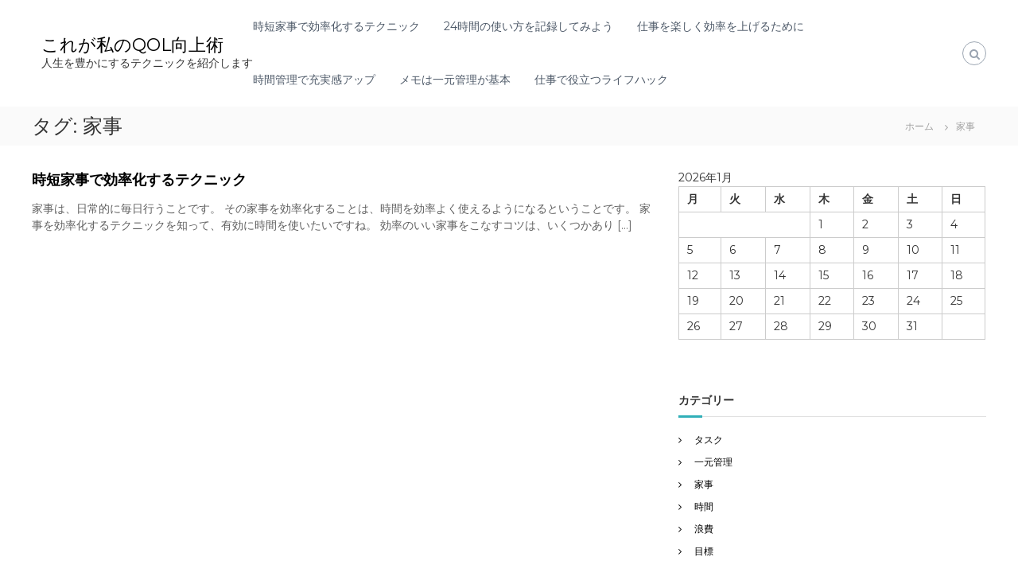

--- FILE ---
content_type: text/html; charset=UTF-8
request_url: http://www.proberkeleylocksmith.com/tag/domestic-affairs/
body_size: 37256
content:
<!DOCTYPE html>
<html dir="ltr" lang="ja"
	prefix="og: https://ogp.me/ns#" >
<head>
<meta charset="UTF-8">
<meta name="viewport" content="width=device-width, initial-scale=1">
<link rel="profile" href="https://gmpg.org/xfn/11">

<title>家事 | これが私のQOL向上術</title>

		<!-- All in One SEO 4.4.2 - aioseo.com -->
		<meta name="robots" content="max-image-preview:large" />
		<link rel="canonical" href="http://www.proberkeleylocksmith.com/tag/domestic-affairs/" />
		<meta name="generator" content="All in One SEO (AIOSEO) 4.4.2" />
		<script type="application/ld+json" class="aioseo-schema">
			{"@context":"https:\/\/schema.org","@graph":[{"@type":"BreadcrumbList","@id":"http:\/\/www.proberkeleylocksmith.com\/tag\/domestic-affairs\/#breadcrumblist","itemListElement":[{"@type":"ListItem","@id":"http:\/\/www.proberkeleylocksmith.com\/#listItem","position":1,"item":{"@type":"WebPage","@id":"http:\/\/www.proberkeleylocksmith.com\/","name":"\u30db\u30fc\u30e0","description":"\u6642\u9593\u7ba1\u7406\u306e\u30e9\u30a4\u30d5\u30cf\u30c3\u30af\u3092\u53d6\u308a\u5165\u308b\u3068\u3001\u751f\u6d3b\u306b\u5145\u5b9f\u611f\u3084\u5e78\u798f\u611f\u304c\u5897\u3057\u3066\u3044\u304d\u307e\u3059\u3002\u81ea\u5df1\u5553\u767a\u3084\u5bb6\u65cf\u306e\u4ea4\u6d41\u306b\u30a8\u30cd\u30eb\u30ae\u30fc\u3092\u6ce8\u3050\u306e\u304c\u30b3\u30c4\u3067\u3059\u3002\u4ed5\u4e8b\u3092\u4ed6\u306e\u4eba\u306b\u4efb\u305b\u305f\u308a\u3001\u30c0\u30e9\u30c0\u30e9\u3059\u308b\u6642\u9593\u3092\u524a\u3063\u305f\u308a\u3057\u3066\u3001\u6642\u9593\u306e\u4f7f\u3044\u65b9\u306e\u8cea\u3092\u9ad8\u3081\u308b\u3088\u3046\u610f\u8b58\u3057\u307e\u3059\u3002","url":"http:\/\/www.proberkeleylocksmith.com\/"},"nextItem":"http:\/\/www.proberkeleylocksmith.com\/tag\/domestic-affairs\/#listItem"},{"@type":"ListItem","@id":"http:\/\/www.proberkeleylocksmith.com\/tag\/domestic-affairs\/#listItem","position":2,"item":{"@type":"WebPage","@id":"http:\/\/www.proberkeleylocksmith.com\/tag\/domestic-affairs\/","name":"\u5bb6\u4e8b","url":"http:\/\/www.proberkeleylocksmith.com\/tag\/domestic-affairs\/"},"previousItem":"http:\/\/www.proberkeleylocksmith.com\/#listItem"}]},{"@type":"CollectionPage","@id":"http:\/\/www.proberkeleylocksmith.com\/tag\/domestic-affairs\/#collectionpage","url":"http:\/\/www.proberkeleylocksmith.com\/tag\/domestic-affairs\/","name":"\u5bb6\u4e8b | \u3053\u308c\u304c\u79c1\u306eQOL\u5411\u4e0a\u8853","inLanguage":"ja","isPartOf":{"@id":"http:\/\/www.proberkeleylocksmith.com\/#website"},"breadcrumb":{"@id":"http:\/\/www.proberkeleylocksmith.com\/tag\/domestic-affairs\/#breadcrumblist"}},{"@type":"Organization","@id":"http:\/\/www.proberkeleylocksmith.com\/#organization","name":"\u3053\u308c\u304c\u79c1\u306eQOL\u5411\u4e0a\u8853","url":"http:\/\/www.proberkeleylocksmith.com\/"},{"@type":"WebSite","@id":"http:\/\/www.proberkeleylocksmith.com\/#website","url":"http:\/\/www.proberkeleylocksmith.com\/","name":"\u3053\u308c\u304c\u79c1\u306eQOL\u5411\u4e0a\u8853","description":"\u4eba\u751f\u3092\u8c4a\u304b\u306b\u3059\u308b\u30c6\u30af\u30cb\u30c3\u30af\u3092\u7d39\u4ecb\u3057\u307e\u3059","inLanguage":"ja","publisher":{"@id":"http:\/\/www.proberkeleylocksmith.com\/#organization"}}]}
		</script>
		<!-- All in One SEO -->

<link href='https://fonts.gstatic.com' crossorigin rel='preconnect' />
<link rel="alternate" type="application/rss+xml" title="これが私のQOL向上術 &raquo; フィード" href="http://www.proberkeleylocksmith.com/feed/" />
<link rel="alternate" type="application/rss+xml" title="これが私のQOL向上術 &raquo; コメントフィード" href="http://www.proberkeleylocksmith.com/comments/feed/" />
<link rel="alternate" type="application/rss+xml" title="これが私のQOL向上術 &raquo; 家事 タグのフィード" href="http://www.proberkeleylocksmith.com/tag/domestic-affairs/feed/" />
<style id='wp-img-auto-sizes-contain-inline-css' type='text/css'>
img:is([sizes=auto i],[sizes^="auto," i]){contain-intrinsic-size:3000px 1500px}
/*# sourceURL=wp-img-auto-sizes-contain-inline-css */
</style>
<style id='wp-emoji-styles-inline-css' type='text/css'>

	img.wp-smiley, img.emoji {
		display: inline !important;
		border: none !important;
		box-shadow: none !important;
		height: 1em !important;
		width: 1em !important;
		margin: 0 0.07em !important;
		vertical-align: -0.1em !important;
		background: none !important;
		padding: 0 !important;
	}
/*# sourceURL=wp-emoji-styles-inline-css */
</style>
<style id='wp-block-library-inline-css' type='text/css'>
:root{--wp-block-synced-color:#7a00df;--wp-block-synced-color--rgb:122,0,223;--wp-bound-block-color:var(--wp-block-synced-color);--wp-editor-canvas-background:#ddd;--wp-admin-theme-color:#007cba;--wp-admin-theme-color--rgb:0,124,186;--wp-admin-theme-color-darker-10:#006ba1;--wp-admin-theme-color-darker-10--rgb:0,107,160.5;--wp-admin-theme-color-darker-20:#005a87;--wp-admin-theme-color-darker-20--rgb:0,90,135;--wp-admin-border-width-focus:2px}@media (min-resolution:192dpi){:root{--wp-admin-border-width-focus:1.5px}}.wp-element-button{cursor:pointer}:root .has-very-light-gray-background-color{background-color:#eee}:root .has-very-dark-gray-background-color{background-color:#313131}:root .has-very-light-gray-color{color:#eee}:root .has-very-dark-gray-color{color:#313131}:root .has-vivid-green-cyan-to-vivid-cyan-blue-gradient-background{background:linear-gradient(135deg,#00d084,#0693e3)}:root .has-purple-crush-gradient-background{background:linear-gradient(135deg,#34e2e4,#4721fb 50%,#ab1dfe)}:root .has-hazy-dawn-gradient-background{background:linear-gradient(135deg,#faaca8,#dad0ec)}:root .has-subdued-olive-gradient-background{background:linear-gradient(135deg,#fafae1,#67a671)}:root .has-atomic-cream-gradient-background{background:linear-gradient(135deg,#fdd79a,#004a59)}:root .has-nightshade-gradient-background{background:linear-gradient(135deg,#330968,#31cdcf)}:root .has-midnight-gradient-background{background:linear-gradient(135deg,#020381,#2874fc)}:root{--wp--preset--font-size--normal:16px;--wp--preset--font-size--huge:42px}.has-regular-font-size{font-size:1em}.has-larger-font-size{font-size:2.625em}.has-normal-font-size{font-size:var(--wp--preset--font-size--normal)}.has-huge-font-size{font-size:var(--wp--preset--font-size--huge)}.has-text-align-center{text-align:center}.has-text-align-left{text-align:left}.has-text-align-right{text-align:right}.has-fit-text{white-space:nowrap!important}#end-resizable-editor-section{display:none}.aligncenter{clear:both}.items-justified-left{justify-content:flex-start}.items-justified-center{justify-content:center}.items-justified-right{justify-content:flex-end}.items-justified-space-between{justify-content:space-between}.screen-reader-text{border:0;clip-path:inset(50%);height:1px;margin:-1px;overflow:hidden;padding:0;position:absolute;width:1px;word-wrap:normal!important}.screen-reader-text:focus{background-color:#ddd;clip-path:none;color:#444;display:block;font-size:1em;height:auto;left:5px;line-height:normal;padding:15px 23px 14px;text-decoration:none;top:5px;width:auto;z-index:100000}html :where(.has-border-color){border-style:solid}html :where([style*=border-top-color]){border-top-style:solid}html :where([style*=border-right-color]){border-right-style:solid}html :where([style*=border-bottom-color]){border-bottom-style:solid}html :where([style*=border-left-color]){border-left-style:solid}html :where([style*=border-width]){border-style:solid}html :where([style*=border-top-width]){border-top-style:solid}html :where([style*=border-right-width]){border-right-style:solid}html :where([style*=border-bottom-width]){border-bottom-style:solid}html :where([style*=border-left-width]){border-left-style:solid}html :where(img[class*=wp-image-]){height:auto;max-width:100%}:where(figure){margin:0 0 1em}html :where(.is-position-sticky){--wp-admin--admin-bar--position-offset:var(--wp-admin--admin-bar--height,0px)}@media screen and (max-width:600px){html :where(.is-position-sticky){--wp-admin--admin-bar--position-offset:0px}}

/*# sourceURL=wp-block-library-inline-css */
</style><style id='global-styles-inline-css' type='text/css'>
:root{--wp--preset--aspect-ratio--square: 1;--wp--preset--aspect-ratio--4-3: 4/3;--wp--preset--aspect-ratio--3-4: 3/4;--wp--preset--aspect-ratio--3-2: 3/2;--wp--preset--aspect-ratio--2-3: 2/3;--wp--preset--aspect-ratio--16-9: 16/9;--wp--preset--aspect-ratio--9-16: 9/16;--wp--preset--color--black: #000000;--wp--preset--color--cyan-bluish-gray: #abb8c3;--wp--preset--color--white: #ffffff;--wp--preset--color--pale-pink: #f78da7;--wp--preset--color--vivid-red: #cf2e2e;--wp--preset--color--luminous-vivid-orange: #ff6900;--wp--preset--color--luminous-vivid-amber: #fcb900;--wp--preset--color--light-green-cyan: #7bdcb5;--wp--preset--color--vivid-green-cyan: #00d084;--wp--preset--color--pale-cyan-blue: #8ed1fc;--wp--preset--color--vivid-cyan-blue: #0693e3;--wp--preset--color--vivid-purple: #9b51e0;--wp--preset--gradient--vivid-cyan-blue-to-vivid-purple: linear-gradient(135deg,rgb(6,147,227) 0%,rgb(155,81,224) 100%);--wp--preset--gradient--light-green-cyan-to-vivid-green-cyan: linear-gradient(135deg,rgb(122,220,180) 0%,rgb(0,208,130) 100%);--wp--preset--gradient--luminous-vivid-amber-to-luminous-vivid-orange: linear-gradient(135deg,rgb(252,185,0) 0%,rgb(255,105,0) 100%);--wp--preset--gradient--luminous-vivid-orange-to-vivid-red: linear-gradient(135deg,rgb(255,105,0) 0%,rgb(207,46,46) 100%);--wp--preset--gradient--very-light-gray-to-cyan-bluish-gray: linear-gradient(135deg,rgb(238,238,238) 0%,rgb(169,184,195) 100%);--wp--preset--gradient--cool-to-warm-spectrum: linear-gradient(135deg,rgb(74,234,220) 0%,rgb(151,120,209) 20%,rgb(207,42,186) 40%,rgb(238,44,130) 60%,rgb(251,105,98) 80%,rgb(254,248,76) 100%);--wp--preset--gradient--blush-light-purple: linear-gradient(135deg,rgb(255,206,236) 0%,rgb(152,150,240) 100%);--wp--preset--gradient--blush-bordeaux: linear-gradient(135deg,rgb(254,205,165) 0%,rgb(254,45,45) 50%,rgb(107,0,62) 100%);--wp--preset--gradient--luminous-dusk: linear-gradient(135deg,rgb(255,203,112) 0%,rgb(199,81,192) 50%,rgb(65,88,208) 100%);--wp--preset--gradient--pale-ocean: linear-gradient(135deg,rgb(255,245,203) 0%,rgb(182,227,212) 50%,rgb(51,167,181) 100%);--wp--preset--gradient--electric-grass: linear-gradient(135deg,rgb(202,248,128) 0%,rgb(113,206,126) 100%);--wp--preset--gradient--midnight: linear-gradient(135deg,rgb(2,3,129) 0%,rgb(40,116,252) 100%);--wp--preset--font-size--small: 13px;--wp--preset--font-size--medium: 20px;--wp--preset--font-size--large: 36px;--wp--preset--font-size--x-large: 42px;--wp--preset--spacing--20: 0.44rem;--wp--preset--spacing--30: 0.67rem;--wp--preset--spacing--40: 1rem;--wp--preset--spacing--50: 1.5rem;--wp--preset--spacing--60: 2.25rem;--wp--preset--spacing--70: 3.38rem;--wp--preset--spacing--80: 5.06rem;--wp--preset--shadow--natural: 6px 6px 9px rgba(0, 0, 0, 0.2);--wp--preset--shadow--deep: 12px 12px 50px rgba(0, 0, 0, 0.4);--wp--preset--shadow--sharp: 6px 6px 0px rgba(0, 0, 0, 0.2);--wp--preset--shadow--outlined: 6px 6px 0px -3px rgb(255, 255, 255), 6px 6px rgb(0, 0, 0);--wp--preset--shadow--crisp: 6px 6px 0px rgb(0, 0, 0);}:where(.is-layout-flex){gap: 0.5em;}:where(.is-layout-grid){gap: 0.5em;}body .is-layout-flex{display: flex;}.is-layout-flex{flex-wrap: wrap;align-items: center;}.is-layout-flex > :is(*, div){margin: 0;}body .is-layout-grid{display: grid;}.is-layout-grid > :is(*, div){margin: 0;}:where(.wp-block-columns.is-layout-flex){gap: 2em;}:where(.wp-block-columns.is-layout-grid){gap: 2em;}:where(.wp-block-post-template.is-layout-flex){gap: 1.25em;}:where(.wp-block-post-template.is-layout-grid){gap: 1.25em;}.has-black-color{color: var(--wp--preset--color--black) !important;}.has-cyan-bluish-gray-color{color: var(--wp--preset--color--cyan-bluish-gray) !important;}.has-white-color{color: var(--wp--preset--color--white) !important;}.has-pale-pink-color{color: var(--wp--preset--color--pale-pink) !important;}.has-vivid-red-color{color: var(--wp--preset--color--vivid-red) !important;}.has-luminous-vivid-orange-color{color: var(--wp--preset--color--luminous-vivid-orange) !important;}.has-luminous-vivid-amber-color{color: var(--wp--preset--color--luminous-vivid-amber) !important;}.has-light-green-cyan-color{color: var(--wp--preset--color--light-green-cyan) !important;}.has-vivid-green-cyan-color{color: var(--wp--preset--color--vivid-green-cyan) !important;}.has-pale-cyan-blue-color{color: var(--wp--preset--color--pale-cyan-blue) !important;}.has-vivid-cyan-blue-color{color: var(--wp--preset--color--vivid-cyan-blue) !important;}.has-vivid-purple-color{color: var(--wp--preset--color--vivid-purple) !important;}.has-black-background-color{background-color: var(--wp--preset--color--black) !important;}.has-cyan-bluish-gray-background-color{background-color: var(--wp--preset--color--cyan-bluish-gray) !important;}.has-white-background-color{background-color: var(--wp--preset--color--white) !important;}.has-pale-pink-background-color{background-color: var(--wp--preset--color--pale-pink) !important;}.has-vivid-red-background-color{background-color: var(--wp--preset--color--vivid-red) !important;}.has-luminous-vivid-orange-background-color{background-color: var(--wp--preset--color--luminous-vivid-orange) !important;}.has-luminous-vivid-amber-background-color{background-color: var(--wp--preset--color--luminous-vivid-amber) !important;}.has-light-green-cyan-background-color{background-color: var(--wp--preset--color--light-green-cyan) !important;}.has-vivid-green-cyan-background-color{background-color: var(--wp--preset--color--vivid-green-cyan) !important;}.has-pale-cyan-blue-background-color{background-color: var(--wp--preset--color--pale-cyan-blue) !important;}.has-vivid-cyan-blue-background-color{background-color: var(--wp--preset--color--vivid-cyan-blue) !important;}.has-vivid-purple-background-color{background-color: var(--wp--preset--color--vivid-purple) !important;}.has-black-border-color{border-color: var(--wp--preset--color--black) !important;}.has-cyan-bluish-gray-border-color{border-color: var(--wp--preset--color--cyan-bluish-gray) !important;}.has-white-border-color{border-color: var(--wp--preset--color--white) !important;}.has-pale-pink-border-color{border-color: var(--wp--preset--color--pale-pink) !important;}.has-vivid-red-border-color{border-color: var(--wp--preset--color--vivid-red) !important;}.has-luminous-vivid-orange-border-color{border-color: var(--wp--preset--color--luminous-vivid-orange) !important;}.has-luminous-vivid-amber-border-color{border-color: var(--wp--preset--color--luminous-vivid-amber) !important;}.has-light-green-cyan-border-color{border-color: var(--wp--preset--color--light-green-cyan) !important;}.has-vivid-green-cyan-border-color{border-color: var(--wp--preset--color--vivid-green-cyan) !important;}.has-pale-cyan-blue-border-color{border-color: var(--wp--preset--color--pale-cyan-blue) !important;}.has-vivid-cyan-blue-border-color{border-color: var(--wp--preset--color--vivid-cyan-blue) !important;}.has-vivid-purple-border-color{border-color: var(--wp--preset--color--vivid-purple) !important;}.has-vivid-cyan-blue-to-vivid-purple-gradient-background{background: var(--wp--preset--gradient--vivid-cyan-blue-to-vivid-purple) !important;}.has-light-green-cyan-to-vivid-green-cyan-gradient-background{background: var(--wp--preset--gradient--light-green-cyan-to-vivid-green-cyan) !important;}.has-luminous-vivid-amber-to-luminous-vivid-orange-gradient-background{background: var(--wp--preset--gradient--luminous-vivid-amber-to-luminous-vivid-orange) !important;}.has-luminous-vivid-orange-to-vivid-red-gradient-background{background: var(--wp--preset--gradient--luminous-vivid-orange-to-vivid-red) !important;}.has-very-light-gray-to-cyan-bluish-gray-gradient-background{background: var(--wp--preset--gradient--very-light-gray-to-cyan-bluish-gray) !important;}.has-cool-to-warm-spectrum-gradient-background{background: var(--wp--preset--gradient--cool-to-warm-spectrum) !important;}.has-blush-light-purple-gradient-background{background: var(--wp--preset--gradient--blush-light-purple) !important;}.has-blush-bordeaux-gradient-background{background: var(--wp--preset--gradient--blush-bordeaux) !important;}.has-luminous-dusk-gradient-background{background: var(--wp--preset--gradient--luminous-dusk) !important;}.has-pale-ocean-gradient-background{background: var(--wp--preset--gradient--pale-ocean) !important;}.has-electric-grass-gradient-background{background: var(--wp--preset--gradient--electric-grass) !important;}.has-midnight-gradient-background{background: var(--wp--preset--gradient--midnight) !important;}.has-small-font-size{font-size: var(--wp--preset--font-size--small) !important;}.has-medium-font-size{font-size: var(--wp--preset--font-size--medium) !important;}.has-large-font-size{font-size: var(--wp--preset--font-size--large) !important;}.has-x-large-font-size{font-size: var(--wp--preset--font-size--x-large) !important;}
/*# sourceURL=global-styles-inline-css */
</style>

<style id='classic-theme-styles-inline-css' type='text/css'>
/*! This file is auto-generated */
.wp-block-button__link{color:#fff;background-color:#32373c;border-radius:9999px;box-shadow:none;text-decoration:none;padding:calc(.667em + 2px) calc(1.333em + 2px);font-size:1.125em}.wp-block-file__button{background:#32373c;color:#fff;text-decoration:none}
/*# sourceURL=/wp-includes/css/classic-themes.min.css */
</style>
<link rel='stylesheet' id='font-awesome-css' href='http://www.proberkeleylocksmith.com/wp-content/themes/flash/css/font-awesome.min.css?ver=6.9' type='text/css' media='' />
<link rel='stylesheet' id='flash-style-css' href='http://www.proberkeleylocksmith.com/wp-content/themes/flash/style.css?ver=6.9' type='text/css' media='all' />
<link rel='stylesheet' id='responsive-css' href='http://www.proberkeleylocksmith.com/wp-content/themes/flash/css/responsive.min.css?ver=6.9' type='text/css' media='' />
<script type="text/javascript" src="http://www.proberkeleylocksmith.com/wp-includes/js/jquery/jquery.min.js?ver=3.7.1" id="jquery-core-js"></script>
<script type="text/javascript" src="http://www.proberkeleylocksmith.com/wp-includes/js/jquery/jquery-migrate.min.js?ver=3.4.1" id="jquery-migrate-js"></script>
<link rel="https://api.w.org/" href="http://www.proberkeleylocksmith.com/wp-json/" /><link rel="alternate" title="JSON" type="application/json" href="http://www.proberkeleylocksmith.com/wp-json/wp/v2/tags/13" /><link rel="EditURI" type="application/rsd+xml" title="RSD" href="http://www.proberkeleylocksmith.com/xmlrpc.php?rsd" />
<meta name="generator" content="WordPress 6.9" />
<style type="text/css">.recentcomments a{display:inline !important;padding:0 !important;margin:0 !important;}</style><style id="kirki-inline-styles">body{font-family:Montserrat;font-weight:400;}/* cyrillic-ext */
@font-face {
  font-family: 'Montserrat';
  font-style: normal;
  font-weight: 400;
  font-display: swap;
  src: url(http://www.proberkeleylocksmith.com/wp-content/fonts/montserrat/font) format('woff');
  unicode-range: U+0460-052F, U+1C80-1C8A, U+20B4, U+2DE0-2DFF, U+A640-A69F, U+FE2E-FE2F;
}
/* cyrillic */
@font-face {
  font-family: 'Montserrat';
  font-style: normal;
  font-weight: 400;
  font-display: swap;
  src: url(http://www.proberkeleylocksmith.com/wp-content/fonts/montserrat/font) format('woff');
  unicode-range: U+0301, U+0400-045F, U+0490-0491, U+04B0-04B1, U+2116;
}
/* vietnamese */
@font-face {
  font-family: 'Montserrat';
  font-style: normal;
  font-weight: 400;
  font-display: swap;
  src: url(http://www.proberkeleylocksmith.com/wp-content/fonts/montserrat/font) format('woff');
  unicode-range: U+0102-0103, U+0110-0111, U+0128-0129, U+0168-0169, U+01A0-01A1, U+01AF-01B0, U+0300-0301, U+0303-0304, U+0308-0309, U+0323, U+0329, U+1EA0-1EF9, U+20AB;
}
/* latin-ext */
@font-face {
  font-family: 'Montserrat';
  font-style: normal;
  font-weight: 400;
  font-display: swap;
  src: url(http://www.proberkeleylocksmith.com/wp-content/fonts/montserrat/font) format('woff');
  unicode-range: U+0100-02BA, U+02BD-02C5, U+02C7-02CC, U+02CE-02D7, U+02DD-02FF, U+0304, U+0308, U+0329, U+1D00-1DBF, U+1E00-1E9F, U+1EF2-1EFF, U+2020, U+20A0-20AB, U+20AD-20C0, U+2113, U+2C60-2C7F, U+A720-A7FF;
}
/* latin */
@font-face {
  font-family: 'Montserrat';
  font-style: normal;
  font-weight: 400;
  font-display: swap;
  src: url(http://www.proberkeleylocksmith.com/wp-content/fonts/montserrat/font) format('woff');
  unicode-range: U+0000-00FF, U+0131, U+0152-0153, U+02BB-02BC, U+02C6, U+02DA, U+02DC, U+0304, U+0308, U+0329, U+2000-206F, U+20AC, U+2122, U+2191, U+2193, U+2212, U+2215, U+FEFF, U+FFFD;
}</style></head>

<body class="archive tag tag-domestic-affairs tag-13 wp-embed-responsive wp-theme-flash hfeed left-logo-right-menu right-sidebar classic-layout">


<div id="preloader-background">
	<div id="spinners">
		<div id="preloader">
			<span></span>
			<span></span>
			<span></span>
			<span></span>
			<span></span>
		</div>
	</div>
</div>


<div id="page" class="site">
	<a class="skip-link screen-reader-text" href="#content">コンテンツへスキップ</a>

	
	<header id="masthead" class="site-header" role="banner">
				<div class="header-top">
			<div class="tg-container">
				<div class="tg-column-wrapper clearfix">
					<div class="left-content">
											</div>
					<div class="right-content">
											</div>
				</div>
			</div>
		</div>
		
		<div class="header-bottom">
			<div class="tg-container">

				<div class="logo">
					
					<div class="logo-text site-branding">
													<p class="site-title"><a href="http://www.proberkeleylocksmith.com/" rel="home">これが私のQOL向上術</a></p>
													<p class="site-description">人生を豊かにするテクニックを紹介します</p>
											</div>
				</div>
				<div class="site-navigation-wrapper">
					<nav id="site-navigation" class="main-navigation" role="navigation">
						<div class="menu-toggle">
							<i class="fa fa-bars"></i>
						</div>
						<div id="primary-menu" class="menu"><ul>
<li class="page_item page-item-19"><a href="http://www.proberkeleylocksmith.com/%e6%99%82%e7%9f%ad%e5%ae%b6%e4%ba%8b%e3%81%a7%e5%8a%b9%e7%8e%87%e5%8c%96%e3%81%99%e3%82%8b%e3%83%86%e3%82%af%e3%83%8b%e3%83%83%e3%82%af/">時短家事で効率化するテクニック</a></li>
<li class="page_item page-item-2"><a href="http://www.proberkeleylocksmith.com/24%e6%99%82%e9%96%93%e3%81%ae%e4%bd%bf%e3%81%84%e6%96%b9%e3%82%92%e8%a8%98%e9%8c%b2%e3%81%97%e3%81%a6%e3%81%bf%e3%82%88%e3%81%86/">24時間の使い方を記録してみよう</a></li>
<li class="page_item page-item-3"><a href="http://www.proberkeleylocksmith.com/%e4%bb%95%e4%ba%8b%e3%82%92%e6%a5%bd%e3%81%97%e3%81%8f%e5%8a%b9%e7%8e%87%e3%82%92%e4%b8%8a%e3%81%92%e3%82%8b%e3%81%9f%e3%82%81%e3%81%ab/">仕事を楽しく効率を上げるために</a></li>
<li class="page_item page-item-4"><a href="http://www.proberkeleylocksmith.com/">時間管理で充実感アップ</a></li>
<li class="page_item page-item-5"><a href="http://www.proberkeleylocksmith.com/%e3%83%a1%e3%83%a2%e3%81%af%e4%b8%80%e5%85%83%e7%ae%a1%e7%90%86%e3%81%8c%e5%9f%ba%e6%9c%ac/">メモは一元管理が基本</a></li>
<li class="page_item page-item-6"><a href="http://www.proberkeleylocksmith.com/%e4%bb%95%e4%ba%8b%e3%81%a7%e5%bd%b9%e7%ab%8b%e3%81%a4%e3%83%a9%e3%82%a4%e3%83%95%e3%83%8f%e3%83%83%e3%82%af/">仕事で役立つライフハック</a></li>
</ul></div>
					</nav><!-- #site-navigation -->

					
									</div>

				<div class="header-action-container">
					
										<div class="search-wrap">
						<div class="search-icon">
							<i class="fa fa-search"></i>
						</div>
						<div class="search-box">
							
<form role="search" method="get" class="searchform" action="http://www.proberkeleylocksmith.com/">
	<label>
		<span class="screen-reader-text">検索対象:</span>
		<input type="search" class="search-field" placeholder="検索&hellip;" value="" name="s" />
	</label>
	<button type="submit" class="search-submit btn search-btn"><span class="screen-reader-text">検索</span><i class="fa fa-search"></i></button>
</form>
						</div>
					</div>
									</div>
			</div>
		</div>
	</header><!-- #masthead -->

	
	
		<nav id="flash-breadcrumbs" class="breadcrumb-trail breadcrumbs">
		<div class="tg-container">
			<h1 class="trail-title">タグ: <span>家事</span></h1>			<ul class="trail-items"><li class="trail-item trail-begin"><a class="trail-home" href="http://www.proberkeleylocksmith.com" title="ホーム"><span>ホーム</span></a></li><li class="trail-item"><span>家事</span></li></ul>		</div>
	</nav>
	
	
	<div id="content" class="site-content">
		<div class="tg-container">

	
	<div id="primary" class="content-area">
		<main id="main" class="site-main" role="main">

		
			
<article id="post-19" class="post-19 page type-page status-publish hentry category-domestic-affairs tag-domestic-affairs">

	
		
	<div class="entry-content-block">
		<header class="entry-header">
			<h2 class="entry-title"><a href="http://www.proberkeleylocksmith.com/%e6%99%82%e7%9f%ad%e5%ae%b6%e4%ba%8b%e3%81%a7%e5%8a%b9%e7%8e%87%e5%8c%96%e3%81%99%e3%82%8b%e3%83%86%e3%82%af%e3%83%8b%e3%83%83%e3%82%af/" rel="bookmark">時短家事で効率化するテクニック</a></h2>		</header><!-- .entry-header -->

		
		<div class="entry-content">
							<p>家事は、日常的に毎日行うことです。 その家事を効率化することは、時間を効率よく使えるようになるということです。 家事を効率化するテクニックを知って、有効に時間を使いたいですね。 効率のいい家事をこなすコツは、いくつかあり [&hellip;]</p>
								</div><!-- .entry-content -->

		<footer class="entry-footer">
					</footer><!-- .entry-footer -->
	</div>

	
</article><!-- #post-## -->

		</main><!-- #main -->
	</div><!-- #primary -->

	
	<aside id="secondary" class="widget-area" role="complementary">

	
	<section id="calendar-2" class="widget widget_calendar"><div id="calendar_wrap" class="calendar_wrap"><table id="wp-calendar" class="wp-calendar-table">
	<caption>2026年1月</caption>
	<thead>
	<tr>
		<th scope="col" aria-label="月曜日">月</th>
		<th scope="col" aria-label="火曜日">火</th>
		<th scope="col" aria-label="水曜日">水</th>
		<th scope="col" aria-label="木曜日">木</th>
		<th scope="col" aria-label="金曜日">金</th>
		<th scope="col" aria-label="土曜日">土</th>
		<th scope="col" aria-label="日曜日">日</th>
	</tr>
	</thead>
	<tbody>
	<tr>
		<td colspan="3" class="pad">&nbsp;</td><td>1</td><td>2</td><td>3</td><td>4</td>
	</tr>
	<tr>
		<td>5</td><td>6</td><td>7</td><td>8</td><td>9</td><td>10</td><td>11</td>
	</tr>
	<tr>
		<td>12</td><td>13</td><td>14</td><td>15</td><td>16</td><td>17</td><td>18</td>
	</tr>
	<tr>
		<td>19</td><td>20</td><td>21</td><td>22</td><td>23</td><td>24</td><td>25</td>
	</tr>
	<tr>
		<td>26</td><td>27</td><td>28</td><td>29</td><td id="today">30</td><td>31</td>
		<td class="pad" colspan="1">&nbsp;</td>
	</tr>
	</tbody>
	</table><nav aria-label="前と次の月" class="wp-calendar-nav">
		<span class="wp-calendar-nav-prev">&nbsp;</span>
		<span class="pad">&nbsp;</span>
		<span class="wp-calendar-nav-next">&nbsp;</span>
	</nav></div></section><section id="categories-2" class="widget widget_categories"><h3 class="widget-title">カテゴリー</h3>
			<ul>
					<li class="cat-item cat-item-10"><a href="http://www.proberkeleylocksmith.com/category/task/">タスク</a>
</li>
	<li class="cat-item cat-item-8"><a href="http://www.proberkeleylocksmith.com/category/unified-management/">一元管理</a>
</li>
	<li class="cat-item cat-item-12"><a href="http://www.proberkeleylocksmith.com/category/domestic-affairs/">家事</a>
</li>
	<li class="cat-item cat-item-6"><a href="http://www.proberkeleylocksmith.com/category/time/">時間</a>
</li>
	<li class="cat-item cat-item-4"><a href="http://www.proberkeleylocksmith.com/category/waste/">浪費</a>
</li>
	<li class="cat-item cat-item-2"><a href="http://www.proberkeleylocksmith.com/category/goal/">目標</a>
</li>
			</ul>

			</section><section id="recent-comments-3" class="widget widget_recent_comments"><h3 class="widget-title">最近のコメント</h3><ul id="recentcomments"></ul></section><section id="text-2" class="widget widget_text">			<div class="textwidget"></div>
		</section><section id="archives-3" class="widget widget_archive"><h3 class="widget-title">アーカイブ</h3>
			<ul>
							</ul>

			</section><section id="pages-2" class="widget widget_pages"><h3 class="widget-title">最近の記事</h3>
			<ul>
				<li class="page_item page-item-2"><a href="http://www.proberkeleylocksmith.com/24%e6%99%82%e9%96%93%e3%81%ae%e4%bd%bf%e3%81%84%e6%96%b9%e3%82%92%e8%a8%98%e9%8c%b2%e3%81%97%e3%81%a6%e3%81%bf%e3%82%88%e3%81%86/">24時間の使い方を記録してみよう</a></li>
<li class="page_item page-item-5"><a href="http://www.proberkeleylocksmith.com/%e3%83%a1%e3%83%a2%e3%81%af%e4%b8%80%e5%85%83%e7%ae%a1%e7%90%86%e3%81%8c%e5%9f%ba%e6%9c%ac/">メモは一元管理が基本</a></li>
<li class="page_item page-item-6"><a href="http://www.proberkeleylocksmith.com/%e4%bb%95%e4%ba%8b%e3%81%a7%e5%bd%b9%e7%ab%8b%e3%81%a4%e3%83%a9%e3%82%a4%e3%83%95%e3%83%8f%e3%83%83%e3%82%af/">仕事で役立つライフハック</a></li>
<li class="page_item page-item-3"><a href="http://www.proberkeleylocksmith.com/%e4%bb%95%e4%ba%8b%e3%82%92%e6%a5%bd%e3%81%97%e3%81%8f%e5%8a%b9%e7%8e%87%e3%82%92%e4%b8%8a%e3%81%92%e3%82%8b%e3%81%9f%e3%82%81%e3%81%ab/">仕事を楽しく効率を上げるために</a></li>
<li class="page_item page-item-19"><a href="http://www.proberkeleylocksmith.com/%e6%99%82%e7%9f%ad%e5%ae%b6%e4%ba%8b%e3%81%a7%e5%8a%b9%e7%8e%87%e5%8c%96%e3%81%99%e3%82%8b%e3%83%86%e3%82%af%e3%83%8b%e3%83%83%e3%82%af/">時短家事で効率化するテクニック</a></li>
<li class="page_item page-item-4"><a href="http://www.proberkeleylocksmith.com/">時間管理で充実感アップ</a></li>
			</ul>

			</section><section id="tag_cloud-3" class="widget widget_tag_cloud"><h3 class="widget-title">タグ</h3><div class="tagcloud"><a href="http://www.proberkeleylocksmith.com/tag/task/" class="tag-cloud-link tag-link-11 tag-link-position-1" style="font-size: 8pt;" aria-label="タスク (1個の項目)">タスク</a>
<a href="http://www.proberkeleylocksmith.com/tag/unified-management/" class="tag-cloud-link tag-link-9 tag-link-position-2" style="font-size: 8pt;" aria-label="一元管理 (1個の項目)">一元管理</a>
<a href="http://www.proberkeleylocksmith.com/tag/domestic-affairs/" class="tag-cloud-link tag-link-13 tag-link-position-3" style="font-size: 8pt;" aria-label="家事 (1個の項目)">家事</a>
<a href="http://www.proberkeleylocksmith.com/tag/time/" class="tag-cloud-link tag-link-7 tag-link-position-4" style="font-size: 8pt;" aria-label="時間 (1個の項目)">時間</a>
<a href="http://www.proberkeleylocksmith.com/tag/waste/" class="tag-cloud-link tag-link-5 tag-link-position-5" style="font-size: 8pt;" aria-label="浪費 (1個の項目)">浪費</a>
<a href="http://www.proberkeleylocksmith.com/tag/goal/" class="tag-cloud-link tag-link-3 tag-link-position-6" style="font-size: 8pt;" aria-label="目標 (1個の項目)">目標</a></div>
</section><section id="meta-3" class="widget widget_meta"><h3 class="widget-title">メタ情報</h3>
		<ul>
						<li><a href="http://www.proberkeleylocksmith.com/wp-login.php">ログイン</a></li>
			<li><a href="http://www.proberkeleylocksmith.com/feed/">投稿フィード</a></li>
			<li><a href="http://www.proberkeleylocksmith.com/comments/feed/">コメントフィード</a></li>

			<li><a href="https://ja.wordpress.org/">WordPress.org</a></li>
		</ul>

		</section>
	
</aside><!-- #secondary -->

		</div><!-- .tg-container -->
	</div><!-- #content -->

	
	
	<footer id="colophon" class="footer-layout site-footer" role="contentinfo">
		
		<div id="bottom-footer">
			<div class="tg-container">

							<div class="copyright">
	<span class="copyright-text">
		Copyright &copy;  2026		<a href="http://www.proberkeleylocksmith.com/">これが私のQOL向上術</a>
		All rights reserved. Theme: <a href="https://themegrill.com/themes/flash/" target="_blank" rel="nofollow">Flash</a> by ThemeGrill.		Powered by <a href="https://ja.wordpress.org/"target="_blank" rel="nofollow">WordPress</a>	</span>

		</div><!-- .copyright -->

		
					
			</div>
		</div>
	</footer><!-- #colophon -->

	
		<a href="#masthead" id="scroll-up"><i class="fa fa-chevron-up"></i></a>
	</div><!-- #page -->


<script type="speculationrules">
{"prefetch":[{"source":"document","where":{"and":[{"href_matches":"/*"},{"not":{"href_matches":["/wp-*.php","/wp-admin/*","/wp-content/uploads/*","/wp-content/*","/wp-content/plugins/*","/wp-content/themes/flash/*","/*\\?(.+)"]}},{"not":{"selector_matches":"a[rel~=\"nofollow\"]"}},{"not":{"selector_matches":".no-prefetch, .no-prefetch a"}}]},"eagerness":"conservative"}]}
</script>
<script type="text/javascript" src="http://www.proberkeleylocksmith.com/wp-content/themes/flash/js/jquery.nav.min.js?ver=6.9" id="nav-js"></script>
<script type="text/javascript" src="http://www.proberkeleylocksmith.com/wp-content/themes/flash/js/flash.min.js?ver=6.9" id="flash-custom-js"></script>
<script type="text/javascript" src="http://www.proberkeleylocksmith.com/wp-content/themes/flash/js/navigation.min.js?ver=6.9" id="flash-navigation-js"></script>
<script type="text/javascript" src="http://www.proberkeleylocksmith.com/wp-content/themes/flash/js/skip-link-focus-fix.js?ver=20151215" id="flash-skip-link-focus-fix-js"></script>
<script id="wp-emoji-settings" type="application/json">
{"baseUrl":"https://s.w.org/images/core/emoji/17.0.2/72x72/","ext":".png","svgUrl":"https://s.w.org/images/core/emoji/17.0.2/svg/","svgExt":".svg","source":{"concatemoji":"http://www.proberkeleylocksmith.com/wp-includes/js/wp-emoji-release.min.js?ver=6.9"}}
</script>
<script type="module">
/* <![CDATA[ */
/*! This file is auto-generated */
const a=JSON.parse(document.getElementById("wp-emoji-settings").textContent),o=(window._wpemojiSettings=a,"wpEmojiSettingsSupports"),s=["flag","emoji"];function i(e){try{var t={supportTests:e,timestamp:(new Date).valueOf()};sessionStorage.setItem(o,JSON.stringify(t))}catch(e){}}function c(e,t,n){e.clearRect(0,0,e.canvas.width,e.canvas.height),e.fillText(t,0,0);t=new Uint32Array(e.getImageData(0,0,e.canvas.width,e.canvas.height).data);e.clearRect(0,0,e.canvas.width,e.canvas.height),e.fillText(n,0,0);const a=new Uint32Array(e.getImageData(0,0,e.canvas.width,e.canvas.height).data);return t.every((e,t)=>e===a[t])}function p(e,t){e.clearRect(0,0,e.canvas.width,e.canvas.height),e.fillText(t,0,0);var n=e.getImageData(16,16,1,1);for(let e=0;e<n.data.length;e++)if(0!==n.data[e])return!1;return!0}function u(e,t,n,a){switch(t){case"flag":return n(e,"\ud83c\udff3\ufe0f\u200d\u26a7\ufe0f","\ud83c\udff3\ufe0f\u200b\u26a7\ufe0f")?!1:!n(e,"\ud83c\udde8\ud83c\uddf6","\ud83c\udde8\u200b\ud83c\uddf6")&&!n(e,"\ud83c\udff4\udb40\udc67\udb40\udc62\udb40\udc65\udb40\udc6e\udb40\udc67\udb40\udc7f","\ud83c\udff4\u200b\udb40\udc67\u200b\udb40\udc62\u200b\udb40\udc65\u200b\udb40\udc6e\u200b\udb40\udc67\u200b\udb40\udc7f");case"emoji":return!a(e,"\ud83e\u1fac8")}return!1}function f(e,t,n,a){let r;const o=(r="undefined"!=typeof WorkerGlobalScope&&self instanceof WorkerGlobalScope?new OffscreenCanvas(300,150):document.createElement("canvas")).getContext("2d",{willReadFrequently:!0}),s=(o.textBaseline="top",o.font="600 32px Arial",{});return e.forEach(e=>{s[e]=t(o,e,n,a)}),s}function r(e){var t=document.createElement("script");t.src=e,t.defer=!0,document.head.appendChild(t)}a.supports={everything:!0,everythingExceptFlag:!0},new Promise(t=>{let n=function(){try{var e=JSON.parse(sessionStorage.getItem(o));if("object"==typeof e&&"number"==typeof e.timestamp&&(new Date).valueOf()<e.timestamp+604800&&"object"==typeof e.supportTests)return e.supportTests}catch(e){}return null}();if(!n){if("undefined"!=typeof Worker&&"undefined"!=typeof OffscreenCanvas&&"undefined"!=typeof URL&&URL.createObjectURL&&"undefined"!=typeof Blob)try{var e="postMessage("+f.toString()+"("+[JSON.stringify(s),u.toString(),c.toString(),p.toString()].join(",")+"));",a=new Blob([e],{type:"text/javascript"});const r=new Worker(URL.createObjectURL(a),{name:"wpTestEmojiSupports"});return void(r.onmessage=e=>{i(n=e.data),r.terminate(),t(n)})}catch(e){}i(n=f(s,u,c,p))}t(n)}).then(e=>{for(const n in e)a.supports[n]=e[n],a.supports.everything=a.supports.everything&&a.supports[n],"flag"!==n&&(a.supports.everythingExceptFlag=a.supports.everythingExceptFlag&&a.supports[n]);var t;a.supports.everythingExceptFlag=a.supports.everythingExceptFlag&&!a.supports.flag,a.supports.everything||((t=a.source||{}).concatemoji?r(t.concatemoji):t.wpemoji&&t.twemoji&&(r(t.twemoji),r(t.wpemoji)))});
//# sourceURL=http://www.proberkeleylocksmith.com/wp-includes/js/wp-emoji-loader.min.js
/* ]]> */
</script>

</body>
</html>
